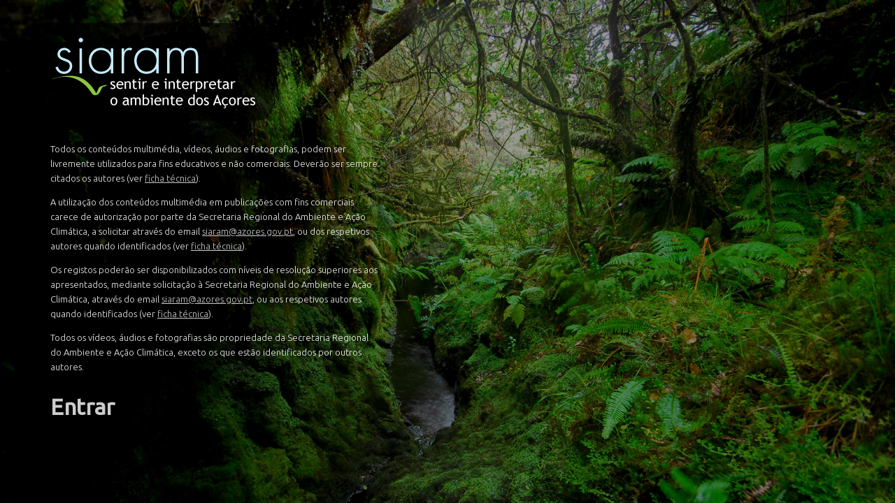

--- FILE ---
content_type: text/html
request_url: https://siaram.azores.gov.pt/
body_size: 1781
content:
<!DOCTYPE html PUBLIC "-//W3C//DTD XHTML 1.0 Transitional//EN" "http://www.w3.org/TR/xhtml1/DTD/xhtml1-transitional.dtd">
<html xmlns="http://www.w3.org/1999/xhtml">
<head>
<meta http-equiv="Content-Type" content="text/html; charset=UTF-8" />
<title>SIARAM sentir e interpretar o ambiente dos A&ccedil;ores</title>
<style type="text/css">
<!--
body {
	background-image: url(imagens/fundo1b.jpg);
	background-repeat: repeat;
	background-attachment: fixed;
	margin-top: 0px;
	margin-left: 0px;
	margin-right: 0px;
}
a { color:#ccc !important;}
a:hover {text-decoration:none;}
-->
</style>
<link href="css/siaram.css" rel="stylesheet" type="text/css" />
<style type="text/css">
<!--
.style1 {font-size: 13px}
.style2 {font-size: 36px}
-->
</style>
<script async src="https://www.googletagmanager.com/gtag/js?id=G-VLFREPLMSS" type="aa68a2c829643a403bad0c56-text/javascript"></script><script type="aa68a2c829643a403bad0c56-text/javascript">window.dataLayer = window.dataLayer || [];function gtag(){dataLayer.push(arguments);}gtag('js', new Date());gtag('config', 'G-VLFREPLMSS');</script>
</head>

<body><div class="bd">



<table width="100%" border="0" cellpadding="10" cellspacing="0">
  <tr>
    <td width="550"><table width="550" border="0" align="left" cellpadding="8" cellspacing="12">
      <tr>
        <td class="texto"><img src="imagens/logo-gr.png" alt=""/></td>
      </tr>
      <tr>
        <td class="texto" style="padding-left:50px;"><p class="texto style1">Todos os conteúdos multimédia, vídeos, áudios e fotografias, podem ser livremente utilizados para fins educativos e não comerciais. Deverão ser sempre citados os autores (ver <a href="_ficha-tecnica.html" >ficha t&eacute;cnica</a>).</p>
            <p class="texto style1">A utilização dos conteúdos multimédia em publicações com fins comerciais carece de autorização por parte da Secretaria Regional do Ambiente e Ação Climática, a solicitar através do email <a href="/cdn-cgi/l/email-protection#47342e2635262a07263d2835223469202831693733"><span class="__cf_email__" data-cfemail="56253f3724373b16372c3924332578313920782622">[email&#160;protected]</span></a>, ou dos respetivos autores quando identificados (ver <a href="_ficha-tecnica.html" >ficha t&eacute;cnica</a>).</p>
          <p class="texto style1">Os registos poderão ser disponibilizados com níveis de resolução superiores aos apresentados, mediante solicitação à Secretaria Regional do Ambiente e Ação Climática, através do email <a href="/cdn-cgi/l/email-protection#2f5c464e5d4e426f4e55405d4a5c01484059015f5b"><span class="__cf_email__" data-cfemail="b8cbd1d9cad9d5f8d9c2d7caddcb96dfd7ce96c8cc">[email&#160;protected]</span></a>, ou aos respetivos autores quando identificados (ver <a href="_ficha-tecnica.html" >ficha t&eacute;cnica</a>). </p>
          <p class="texto style1">Todos os vídeos, áudios e fotografias são propriedade da Secretaria Regional do Ambiente e Ação Climática, exceto os que estão identificados por outros autores.</p></td>
      </tr>
      <tr>
        <td style="padding-left:50px;"><a href="intro.html" class="menu32">Entrar</a></td>
      </tr>
      <tr>
        <td height="200" align="left" valign="bottom" style="padding-left:50px;"><img src="imagens/gov-regional.png" width="200" height="61" hspace="10" vspace="4" /></td>
      </tr>
    </table></td>
    <td align="left" valign="top"></td>
  </tr>
</table>
</div><script data-cfasync="false" src="/cdn-cgi/scripts/5c5dd728/cloudflare-static/email-decode.min.js"></script><script src="/cdn-cgi/scripts/7d0fa10a/cloudflare-static/rocket-loader.min.js" data-cf-settings="aa68a2c829643a403bad0c56-|49" defer></script><script defer src="https://static.cloudflareinsights.com/beacon.min.js/vcd15cbe7772f49c399c6a5babf22c1241717689176015" integrity="sha512-ZpsOmlRQV6y907TI0dKBHq9Md29nnaEIPlkf84rnaERnq6zvWvPUqr2ft8M1aS28oN72PdrCzSjY4U6VaAw1EQ==" data-cf-beacon='{"version":"2024.11.0","token":"4464c46330544cae8e8fa2ade95aef55","server_timing":{"name":{"cfCacheStatus":true,"cfEdge":true,"cfExtPri":true,"cfL4":true,"cfOrigin":true,"cfSpeedBrain":true},"location_startswith":null}}' crossorigin="anonymous"></script>
</body>
</html>


--- FILE ---
content_type: text/css
request_url: https://siaram.azores.gov.pt/css/siaram.css
body_size: 1684
content:
@import url('https://fonts.googleapis.com/css2?family=Ubuntu:wght@300;400&display=swap');

body {
	background-color: black;
	background-size: cover !important;
	position: absolute;
	left: 0;
	right: 0;
	bottom: 0;
	top: 0;
	overflow-y: auto;
	margin: 0;
	font-family: 'Ubuntu', sans-serif;
}

.bd {
	position: fixed;
	top: 0;
	left: 0;
	right: 0;
	bottom: 0;
	overflow-y: auto;
	background-color: rgba(0, 0, 0, 0.4);
	padding-bottom: 40px;
}
#portal_azores_gov_pt {margin-bottom:15px;}
.foto-esq {
	padding-right: 11px;
	padding-bottom: 4px;
	padding-top: 4px;
	float: left;
}

.foto-dir {
	padding-left: 11px;
	padding-bottom: 4px;
	padding-top: 4px;
	float: right;
}

.caixa {
	border: thin solid #000000;
}

.caixa:link {
	border: thin solid #000000;
}

.caixa:visited {
	border: thin solid #cccccc;
}

.caixa:active {
	border: thin solid #6699FF;
}

.caixa:hover {
	border: thin solid #ffffff;
}

.caixa-ak {
	border: thin solid #ffffff;
}

.foto {
	padding: 5px;
}

.tabela {
	margin: 0 auto;
	max-width: 1024px !important;
	float: none;
}

.nome {
	font-size: 14px;
	font-weight: bold;
	color: #FFFFFF;
	text-decoration: none;
	font-style: normal;
}


.menu2 {
	font-size: 13px;
	font-weight: bolder;
	color: #FFFFFF;
	text-decoration: none;
	font-style: italic;
	padding-left: 6px;
	padding-right: 6px;
}

a.menu2:link {
	font-size: 13px;
	font-weight: bolder;
	color: #FFFFFF;
	text-decoration: none;
	font-style: italic;
	padding-left: 6px;
	padding-right: 6px;
}

a.menu2:visited {
	font-size: 13px;
	font-weight: bolder;
	color: #ffffff;
	text-decoration: none;
	font-style: italic;
	padding-left: 6px;
	padding-right: 6px;
}

a.menu2:active {
	font-size: 13px;
	font-weight: bolder;
	color: #ffffff;
	text-decoration: none;
	font-style: italic;
	padding-left: 6px;
	padding-right: 6px;
}

a.menu2:hover {
	font-size: 13px;
	font-weight: bolder;
	color: #ffffff;
	text-decoration: none;
	background-color: #6699FF;
	font-style: italic;
	padding-left: 6px;
	padding-right: 6px;
}

.menu2-ak {
	font-size: 13px;
	font-weight: bolder;
	color: #FFFFFF;
	background-color: #6699FF;
	text-decoration: none;
	padding: 5px 10px !important;
	white-space: nowrap !important;
}

a.menu2-ak:link {
	background-color: #6699FF;
}

a.menu2-ak:visited {
	background-color: #6699FF;
}

a.menu2-ak:active {
	background-color: #6699FF;
}

a.menu2-ak:hover {
	background-color: #6699FF;
}


.menu2p {
	font-size: 13px;
	font-weight: bolder;
	color: #FFFFFF;
	background-color: #000000;
	text-decoration: none;
	font-style: italic;
	padding-left: 5px;
	padding-right: 5px;
}

a.menu2p:link {
	font-size: 13px;
	font-weight: bolder;
	color: #FFFFFF;
	text-decoration: none;
	background-color: #000000;
	font-style: italic;
	padding-left: 5px;
	padding-right: 5px;
}

a.menu2p:visited {
	font-size: 13px;
	font-weight: bolder;
	color: #ffffff;
	text-decoration: none;
	background-color: #000000;
	font-style: italic;
	padding-left: 5px;
	padding-right: 5px;
}

a.menu2p:active {
	font-size: 13px;
	font-weight: bolder;
	color: #ffffff;
	text-decoration: none;
	background-color: #6699FF;
	font-style: italic;
	padding-left: 5px;
	padding-right: 5px;
}

a.menu2p:hover {
	font-size: 13px;
	font-weight: bolder;
	color: #ffffff;
	text-decoration: none;
	background-color: #6699FF;
	font-style: italic;
	padding-left: 5px;
	padding-right: 5px;
}


.menu4 {
	font-size: 14px;
	font-weight: bolder;
	color: #FFFFFF;
	text-decoration: none;
	font-style: normal;
	padding-left: 7px;
	padding-right: 7px;
}

a.menu4:link {
	font-size: 14px;
	font-weight: bolder;
	color: #FFFFFF;
	text-decoration: none;
	font-style: normal;
	padding-left: 7px;
	padding-right: 7px;
}

a.menu4:visited {
	font-size: 14px;
	font-weight: bolder;
	color: #ffffff;
	text-decoration: none;
	font-style: normal;
	padding-left: 7px;
	padding-right: 7px;
}

a.menu4:active {
	font-size: 14px;
	font-weight: bolder;
	color: #ffffff;
	text-decoration: none;
	font-style: normal;
	padding-left: 7px;
	padding-right: 7px;
}

a.menu4:hover {
	font-size: 14px;
	font-weight: bolder;
	color: #FFFF00;
	text-decoration: none;
	font-style: normal;
	padding-left: 7px;
	padding-right: 7px;
}

.menu4-ak {
	font-size: 14px;
	font-weight: bolder;
	color: #FFFF00;
	text-decoration: none;
	font-style: normal;
	padding-left: 7px;
	padding-right: 7px;
}

a.menu4-ak:link {
	font-size: 14px;
	font-weight: bolder;
	color: #FFFF00;
	text-decoration: none;
	font-style: normal;
	padding-left: 7px;
	padding-right: 7px;
}

a.menu4-ak:visited {
	font-size: 14px;
	font-weight: bolder;
	color: #FFFF00;
	text-decoration: none;
	font-style: normal;
	padding-left: 7px;
	padding-right: 7px;
}

a.menu4-ak:active {
	font-size: 14px;
	font-weight: bolder;
	color: #FFFF00;
	text-decoration: none;
	font-style: normal;
	padding-left: 7px;
	padding-right: 7px;
}

a.menu4-ak:hover {
	font-size: 14px;
	font-weight: bolder;
	color: #FF9900;
	text-decoration: none;
	font-style: normal;
	padding-left: 7px;
	padding-right: 7px;
}

.menu32 {
	font-size: 32px;
	font-weight: bold;
	color: #ffffff;
	text-decoration: none;
	font-style: normal;

}

a.menu32:link {
	font-size: 32px;
	font-weight: bold;
	color: #ffffff;
	text-decoration: none;
	font-style: normal;

}

a.menu32:visited {
	font-size: 32px;
	font-weight: bold;
	color: #ffffff;
	text-decoration: none;
	font-style: normal;

}

a.menu32:active {
	font-size: 32px;
	font-weight: bold;
	color: #FFFF00;
	text-decoration: none;
	font-style: normal;

}

a.menu32:hover {
	font-size: 32px;
	font-weight: bolder;
	color: #FF9900;
	text-decoration: none;
	font-style: normal;

}

.menu4-ilha {
	font-size: 11px;
	font-weight: bolder;
	color: #BACC8D;
	text-decoration: none;
	font-style: normal;

}

.txt11pt {
	font-size: 14px;
	font-weight: 300;
	color: #000000;
	text-decoration: none
}

.texto10 {
	font-size: 14px;
	font-weight: 300;
	color: #000000;
	text-decoration: none
}

.texto10-cz {
	font-size: 13px;
	font-weight: 300;
	color: #ffffff;
	text-decoration: none;
	padding:0px 5px 5px 5px;
	display:block;
}

.texto10-bold {
	font-size: 13px;
	font-weight: 300;
	color: #ffffff;
	text-decoration: none
}

.texto10-right{
	text-align:right;
	font-size: 13px;
	font-weight: 300;
	color: #ffffff;
	text-decoration: none;
	padding:0px 5px 5px 5px;
	display:block;
}

.texto10-left{
	text-align:left;
	font-size: 12px;
	font-weight: 300;
	color: #ffffff;
	text-decoration: none;
	padding:0px 5px 5px 5px;
	display:block;
}

.texto10-br {
	font-size: 13px;
	font-weight: 300;
	color: #CCFF00;
	text-decoration: none;
    margin-top: 5px;
    display: block;
}

.texto13-br {
	font-size: 13px;
	font-weight: bold;
	color: #CCFF00;
	text-decoration: none
}

.menu-ct {
	color: #ffffff;
	padding-left: 5px;
	padding-right: 5px;
	background-color: #993300;
	text-decoration: none;
	padding: 1px;
}

a.menu-ct:link {
	color: #ffffff;
	padding-left: 5px;
	padding-right: 5px;
	background-color: #993300;
	text-decoration: none;
	padding: 1px;
}

a.menu-ct:visited {
	color: #ffffff;
	padding-left: 5px;
	padding-right: 5px;
	background-color: #993300;
	text-decoration: none;
	padding: 1px;
}

a.menu-ct:active {
	color: #ffffff;
	padding-left: 5px;
	padding-right: 5px;
	background-color: #993300;
	text-decoration: none;
	padding: 1px;
}

a.menu-ct:hover {
	color: #ffffff;
	text-decoration: none;
	padding-left: 5px;
	padding-right: 5px;
	background-color: #8BB7FF;
	text-decoration: none;
	padding: 1px;
}


.menu-vd {
	font-size: 13px;
	font-weight: bold;
	color: #ccff00;
	text-decoration: none;
	padding: 1px;
}

a.menu-vd:link {
	font-size: 13px;
	font-weight: normal;
	color: #ccff00;
	text-decoration: none;
	padding: 1px;
}

a.menu-vd:visited {
	font-size: 13px;
	font-weight: bold;
	color: #ccff00;
	text-decoration: none;
	padding: 1px;
}

a.menu-vd:active {
	font-size: 13px;
	font-weight: bold;
	color: #ccff00;

	text-decoration: none;
	padding: 1px;
}

a.menu-vd:hover {
	font-size: 13px;
	font-weight: bold;
	color: #ffffff;
	text-decoration: none;
	padding: 1px;
}


.menu-br {
	color: #ffffff;
	background-color: #000000;
	text-decoration: none;
	padding: 1px;
	padding: 5px 11px !important;
	white-space: nowrap !important;
    font-size: 13px;
}

.menu-br-leg {
	display:table;
	color: #ffffff;
	background-color: #000000;
	text-decoration: none;
	padding: 1px;
	padding: 5px 11px !important;
	white-space: nowrap !important;
    font-size: 13px;
}

a.menu-br:link, a.menu-br-leg:link {
	color: #ffffff;
	background-color: #000000;
}

a.menu-br:visited, a.menu-br-leg:visited {
	color: #ffffff;
	background-color: #000000;
}

a.menu-br:active, a.menu-br-leg:active {
	color: #ffffff;
	background-color: #000000;
}

a.menu-br:hover, a.menu-br-leg:hover {
	color: #ffffff;
	text-decoration: none;
	background-color: #8BB7FF;
}


.menu-br2 {
	color: #000000;
	background-color: #ffffff;
	text-decoration: none;
	padding: 5px 10px !important;
	white-space: nowrap !important;
    font-size: 13px;
}

a.menu-br2:link {
	color: #000000;
	background-color: #ffffff;
}

a.menu-br2:visited {
	color: #000000;
	background-color: #ffffff;
}

a.menu-br2:active {
	color: #000000;
	background-color: #ffffff;
}

a.menu-br2:hover {
	color: #ffffff;
	text-decoration: none;
	background-color: #8BB7FF;
}

.menu-br4 {
	color: #ffffff;
	text-decoration: none;
	padding: 5px 10px !important;
	white-space: nowrap !important;
    font-size: 13px;
}

a.menu-br4:link {
	color: #ffffff;
}

a.menu-br4:visited {
	color: #ffffff;
}

a.menu-br4:active {
	color: #000000;
	background-color: #ffffff;
}

a.menu-br4:hover {
	color: #ffffff;
	text-decoration: none;
	background-color: #8BB7FF;
}


.menu-br3 {
	color: #000000;
	background-color: #CBD16B;
	text-decoration: none;
	padding: 5px 10px !important;
	white-space: nowrap !important;
    font-size: 13px;
}

a.menu-br3:link {
	color: #000000;
	background-color: #CBD16B;
}

a.menu-br3:visited {
	color: #000000;
	background-color: #CBD16B;
}

a.menu-br3:active {
	color: #000000;
	background-color: #CBD16B;
}

a.menu-br3:hover {
	color: #ffffff;
	text-decoration: none;
	background-color: #8BB7FF;
}

.menu-br4 {
	color: #000000;
	background-color: #BBE5AF;
	text-decoration: none;
	padding: 5px 10px !important;
	white-space: nowrap !important;
    font-size: 13px;
}

a.menu-br4:link {
	color: #000000;
	background-color: #BBE5AF;
}

a.menu-br4:visited {
	color: #000000;
	background-color: #BBE5AF;
}

a.menu-br4:active {
	color: #000000;
	background-color: #BBE5AF;
}

a.menu-br4:hover {
	color: #ffffff;
	text-decoration: none;
	background-color: #8BB7FF;
}

.menu-br-ak {
	color: #000000;
	background-color: #8BB7FF;
	padding: 1px;
	text-decoration: none;
	padding: 5px 10px !important;
	white-space: nowrap !important;
    font-size: 13px;
}

a.menu-br-ak:link {
	color: #000000;
	background-color: #8BB7FF;
}

a.menu-br-ak:visited {
	color: #000000;
	background-color: #8BB7FF;
}

a.menu-br-ak:active {
	color: #000000;
	background-color: #8BB7FF;
}

a.menu-br-ak:hover {
	color: #ffffff;
	text-decoration: none;
	background-color: #8BB7FF;
}

.texto {
	font-size: 16px;
	font-weight: 300;
	color: #FFFFFFEE;
	text-align: left;
	line-height: 21px;
}

.texto p:first-child {
	margin-top: 0px;
}

.texto p:last-child {
	margin-bottom: 0px;
}

.texto-pt {
	font-size: 12px;
	font-weight: normal;
	color: #000000;
	line-height: 18px;
	text-align: left;
}

.texto13-pt {
	font-size: 13px;
	font-weight: bold;
	color: #000000;
	line-height: 14px;
	text-align: left;
}


.texto-lr {
	font-size: 12px;
	font-weight: bold;
	color: #FFCC00;
	line-height: 18px;
	text-align: left;
}



.tit14 {
	font-size: 14px;
	line-height: 16px;
	font-weight: bold;
	color: #ffffff;
	text-decoration: none;
	font-style: normal;

}


.tit14pt {
	font-size: 14px;
	line-height: 16px;
	font-weight: bold;
	color: #000000;
	text-decoration: none;
	font-style: normal;

}

.tit20 {
	font-size: 20px;
	line-height: 22px;
	font-weight: normal;
	color: #ffffff;
	text-decoration: none;
	font-style: normal;

}

.tit20pt {
	font-size: 20px;
	line-height: 22px;
	font-weight: normal;
	color: #000000;
	text-decoration: none;
	font-style: normal;

}


.tit32 {
	font-size: 32px;
	font-weight: normal;
	color: #FFFFFF;
	text-decoration: none;
	line-height: 34px;
}

.tit32pt {
	font-size: 32px;
	font-weight: normal;
	color: #000000;
	text-decoration: none;
	line-height: 34px;
}

.tit26 {
	font-size: 26px;
	font-weight: normal;
	color: #FFFFFF;
	text-decoration: none;
	line-height: 30px;
}

.txt-az {
	color: #6699FF;
	text-decoration: none;
	padding-left: 5px;
	padding-right: 5px;
}

.menu-v {
	color: #6699FF;
	text-decoration: none;
	padding-left: 3px;
	padding-right: 3px;
}

a.menu-v:link {
	color: #6699FF;
	text-decoration: none;
	padding-left: 3px;
	padding-right: 3px;
}

a.menu-v:visited {
	color: #6699FF;
	text-decoration: none;
	padding-left: 3px;
	padding-right: 3px;
}

a.menu-v:active {
	color: #6699FF;
	text-decoration: none;
	padding-left: 3px;
	padding-right: 3px;
}

a.menu-v:hover {
	color: #ffffff;
	text-decoration: none;

	padding-left: 3px;
	padding-right: 3px;
}

.menu1 {
	color: #FFFFFF;
	text-decoration: none;

}

a.menu1:link {
	color: #FFFFFF;
	text-decoration: none;

}

a.menu1:visited {
	color: #ffffff;
	text-decoration: none;

}

a.menu1:active {
	color: #ffffff;
	text-decoration: none;

}

a.menu1:hover {
	color: #6699FF;
	text-decoration: none;

}


.menu3-ak {
	color: #6699FF;
	text-decoration: none;
	padding-left: 3px;
	padding-right: 3px;
	background-color: #FFFFFF;
}

a.menu3-ak:link {
	color: #6699FF;
	text-decoration: none;
	padding-left: 3px;
	padding-right: 3px;
	background-color: #FFFFFF;
}

a.menu3-ak:visited {
	color: #6699FF;
	text-decoration: none;
	padding-left: 3px;
	padding-right: 3px;
	background-color: #FFFFFF;
}

a.menu3-ak:active {
	color: #6699FF;
	text-decoration: none;
	padding-left: 3px;
	padding-right: 3px;
	background-color: #FFFFFF;
}

a.menu3-ak:hover {
	color: #6699FF;
	text-decoration: none;
	padding-left: 3px;
	padding-right: 3px;
	background-color: #FFFFFF;
}

.menu3 {
	font-size: 9pt;
	color: #FFFFFF;
	text-decoration: none;
	padding-left: 3px;
	padding-right: 3px;
	display: ruby;
}

a.menu3:link {
	color: #FFFFFF;
	text-decoration: none;
	padding-left: 3px;
	padding-right: 3px;
}

a.menu3:visited {
	color: #ffffff;
	text-decoration: none;
	padding-left: 3px;
	padding-right: 3px;
}

a.menu3:active {
	color: #6699FF;
	text-decoration: none;
	background-color: #ffffff;
	padding-left: 3px;
	padding-right: 3px;
}

a.menu3:hover {
	color: #6699FF;
	text-decoration: none;
	background-color: #ffffff;
	padding-left: 3px;
	padding-right: 3px;
}




.rodape {
	font-size: 10px;
	font-weight: normal;
	text-decoration: none;
	color: #999999;
	line-height: 12px;
}

.rodape-lk {
	text-decoration: none;
	line-height: 12px;
	color: #999999
}

.rodape-lk:link {
	text-decoration: none;
	line-height: 12px;
	color: #999999
}

.rodape-lk:visited {
	text-decoration: none;
	line-height: 12px;
	color: #999999
}

.rodape-lk:active {
	font-size: 10px;
	font-weight: normal;
	line-height: 12px;
	text-decoration: none;
	color: #CC6600
}

.rodape-lk:hover {
	font-size: 10px;
	font-weight: normal;
	line-height: 12px;
	text-decoration: none;
	color: #ff6600
}

.txt-link {
	color: #FFFFFF;
	text-decoration: none;
    font-size: 14px;
    font-weight: 300;
    padding: 5px;
    display: block;
}

a.txt-link:link {
	color: #FFFFFF;
}

a.txt-link:visited {
	color: #ffffff;
}

a.txt-link:active {
	color: #FFFF00;
}

a.txt-link:hover {
	color: #FFFF00;
}


.menu-especie {
	color: #FFFFFF;
	text-decoration: none;

}

a.menu-especie:link {
	color: #FFFFFF;
	text-decoration: none;

}

a.menu-especie:visited {
	color: #E8FFB7;
	text-decoration: none;
}

a.menu-especie:active {
	color: #FFFF00;
	text-decoration: none;
}

a.menu-especie:hover {
	color: #FFFF00;
	text-decoration: none;

}

.menu-esq {
	color: #FFFFFF;
	text-decoration: none;
    font-weight: 300;
    padding: 5px;
    display: block;
    font-size: 14px;
}

.menu-esq-por-ilha {
	color: #FFFFFF;
	text-decoration: none;
    font-weight: 300;
    padding: 5px;
    display: block;
    font-size: 14px;
	height: 45px;
}

.menu-esq-habitats{
	color: #FFFFFF;
	text-decoration: none;
    font-weight: 300;
    padding: 5px;
    display: block;
    font-size: 14px;
	height: 28px;
}

a.menu-esq:link, a.menu-esq-por-ilha:link {
	color: #FFFFFF;
}

a.menu-esq:visited, a.menu-esq-por-ilha:visited {
	color: #ffffff;
}

a.menu-esq:active, a.menu-esq-por-ilha:active {
	color: #FFFF00;
}

a.menu-esq:hover, a.menu-esq-por-ilha:hover {
	color: #FFFF00;
}

.txt11 {
	color: #FFFFFF;
	text-decoration: none;
	padding:0px 5px 5px 5px;
}

.tab-linha {
	border-bottom-width: 1px;
	border-bottom-style: solid;
	border-bottom-color: #A6BBB2;
}

a.text-link-autor{
	color:#FFF;
	text-decoration: none;
}

a.text-link-autor:hover{
	text-decoration: underline;
}